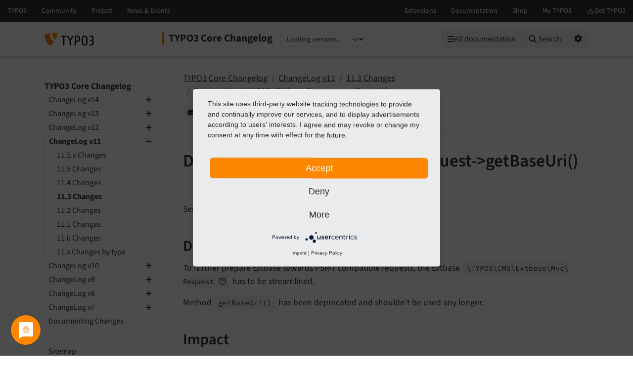

--- FILE ---
content_type: text/html
request_url: https://docs.typo3.org/c/typo3/cms-core/main/en-us/Changelog/11.3/Deprecation-94223-ExtbaseRequest-getBaseUri.html
body_size: 6193
content:
<!DOCTYPE html>
<html class="no-js" lang="en">
<head>
    <title>Deprecation: #94223 - Extbase Request-&gt;getBaseUri() — TYPO3 Core Changelog main
        documentation</title>

    
<meta charset="utf-8">
<meta content="width=device-width, initial-scale=1.0" name="viewport">
<meta content="phpdocumentor/guides" name="generator">
<meta content="TYPO3 Core Changelog" name="docsearch:name">
<meta content="" name="docsearch:package_type">
<meta content="main" name="docsearch:release">
<meta content="main" name="docsearch:version">
<meta content="2026-01-17T11:16:04+00:00" name="docsearch:modified">
<meta content="2026-01-17T11:16:04+00:00" name="dc.modified">
<meta content="2026-01-17T11:16:04+00:00" property="article:modified_time">
    <link href="http://purl.org/dc/elements/1.1/" rel="schema.dc">
<link href="https://cdn.typo3.com/typo3documentation/theme/typo3-docs-theme/0.35.1/css/theme.css" rel="stylesheet">
<link href="https://docs.typo3.org/search/" rel="search" title="Search">
<script src="https://cdn.typo3.com/typo3infrastructure/universe/dist/webcomponents-loader.js"></script>
<script src="https://cdn.typo3.com/typo3infrastructure/universe/dist/typo3-universe.js" type="module"></script>
                        <link href="Deprecation-94209-BackendModuleLayoutViewHelpers.html" rel="prev" title="Deprecation: #94209 - Backend ModuleLayout ViewHelpers"/>
            <link href="Deprecation-94225-FbecontainerViewHelper.html" rel="next" title="Deprecation: #94225 - f:be.container ViewHelper"/>
            <link href="../../Index.html" rel="top" title="TYPO3 Core Changelog"/>
    </head>
<body>
<div class="page">
    <header>
    <div class="page-topbar">
        <div class="page-topbar-inner">
            <typo3-universe active="documentation">
                <div style="display: block; height: 44px; background-color: #313131;"></div>
            </typo3-universe>
        </div>
    </div>
    <div class="page-header">
        <div class="page-header-inner">
            <div class="d-flex flex-wrap">
                <div class="logo-wrapper">
                    <a class="logo" href="https://docs.typo3.org/" title="TYPO3 Documentation">
                        <img alt="TYPO3 Logo" class="logo-image" src="https://cdn.typo3.com/typo3documentation/theme/typo3-docs-theme/0.35.1/img/typo3-logo.svg" width="484" height="130">
                    </a>
                </div>
                <div class="align-self-center order-lg-2 order-last">
                    
<div class="toc-header">
    <div class="toc-title pe-3">
                            <a class="toc-title-project" href="../../Index.html">TYPO3 Core Changelog</a>
            </div>
    <label for="languageSelect" class="visually-hidden">Select language</label>
        <select id="languageSelect" class="form-select d-none">
        </select>

                
        <label for="versionSelect" class="visually-hidden">Select version</label>
        <select id="versionSelect" class="form-select"
                data-current-version="main"
            
        >
            <option disabled selected>Loading versions...</option>
        </select>
    </div>                </div>
                <div class="ms-auto order-lg-3 d-flex">
                    <div class="menu-search-wrapper">
                        <button id="toc-toggle" class="btn btn-light d-block d-lg-none" tabindex="0" aria-controls="toc-collapse" aria-expanded="false">
                            <i class="fas fa-bars"></i> <span class="visually-hidden">Mobile Menu</span>
                        </button>
                        <all-documentations-menu></all-documentations-menu>                        <search role="search">
                            <form action="https://docs.typo3.org/search/search" id="global-search-form" method="get">
                                <div class="sr-only"><label for="globalsearchinput">TYPO3 documentation...</label></div>
                                <div class="input-group mb-3 mt-sm-3">
                                    <select class="form-select search__scope" id="searchscope" name="scope">
                                        <option value="">Search all</option>
                                    </select>
                                    <input autocomplete="off" class="form-control shadow-none" id="globalsearchinput" name="q" placeholder="TYPO3 documentation..." type="text" value="">
                                    <button class="btn btn-light" type="submit"><i class="fa fa-search"></i>&nbsp;<span class="d-none d-md-inline">Search</span></button>
                                </div>
                            </form>
                            <div id="global-search-root"></div>
                        </search>
                        <div class="position-relative d-inline-block">
                            <button id="options-toggle" class="btn btn-light d-block" type="button" aria-expanded="false">
                                <i class="fas fa-cog"></i> <span class="visually-hidden">Options</span>
                            </button>

                            <div id="options-panel"
                                 class="shadow p-3"
                                 role="menu"
                                 aria-hidden="true">
                                <h6 class="dropdown-header text-muted text-uppercase small mb-2">Options</h6>

                                                                                                            <a class="dropdown-item d-flex align-items-center gap-2" href="https://forge.typo3.org/projects/typo3cms-core/issues/new?issue[category_id]=1004&amp;issue[subject]=Problem+on+https%3A%2F%2Fdocs.typo3.org%2Fc%2Ftypo3%2Fcms-core%2Fmain%2Fen-us%2FChangelog%2F11.3%2FDeprecation-94223-ExtbaseRequest-getBaseUri.html&amp;issue[custom_field_values][4]=14" id="btnReportIssue" rel="nofollow noopener" target="_blank">
        <i class="fas fa-comment-dots"></i>
        Give feedback
    </a>
    <a class="dropdown-item d-flex align-items-center gap-2" href="../../_sources/Changelog/11.3/Deprecation-94223-ExtbaseRequest-getBaseUri.rst.txt" rel="nofollow noopener" target="_blank">
        <i class="fas fa-code"></i>
        View source
    </a>
    <a class="dropdown-item d-flex align-items-center gap-2" href="https://docs.typo3.org/m/typo3/docs-how-to-document/main/en-us/WritingDocsOfficial/GithubMethod.html" id="btnHowToEdit" rel="nofollow noopener" target="_blank">
        <i class="fas fa-info-circle"></i>
        How to edit
    </a>
    <a class="dropdown-item d-flex align-items-center gap-2" href="https://github.com/typo3/typo3/edit/main/typo3/sysext/core/Documentation/Changelog/11.3/Deprecation-94223-ExtbaseRequest-getBaseUri.rst" id="btnEditOnGitHub" rel="nofollow noopener" target="_blank">
        <i class="fab fa-github"></i>
        Edit on GitHub
    </a>
                                                                                                                <a class="dropdown-item d-flex align-items-center gap-2" href="../../singlehtml/Index.html" target="_blank" rel="noopener">
                                            <i class="fas fa-print"></i>
                                            Full documentation (single file)
                                        </a>
                                                                                                </div>
                        </div>
                    </div>
                </div>
            </div>
        </div>
    </div>
</header>    <main class="page-main">
        <div class="page-main-inner">
            <div class="page-main-navigation">
                <nav>

                    <div id="toc-collapse">
                                                <div aria-label="main navigation" class="toc"
                             role="navigation">
                                <all-documentations-menu-mobile></all-documentations-menu-mobile>    <div aria-label="Main navigation" class="main_menu" role="navigation">
                <p class="caption">TYPO3 Core Changelog</p>
            <ul class="menu-level-1" role="menubar">
    <li class="" role="menuitem">
    <a href="../../Changelog-14.html">
        ChangeLog v14
    </a>        <ul class="menu-level-1"><li class="" role="menuitem">
    <a href="../14.1/Index.html">
        14.1 Changes
    </a></li><li class="" role="menuitem">
    <a href="../14.0/Index.html">
        14.0 Changes
    </a></li><li class="" role="menuitem">
    <a href="../../Changelog-14-combined.html">
        14.x Changes by type
    </a></li></ul></li>    <li class="" role="menuitem">
    <a href="../../Changelog-13.html">
        ChangeLog v13
    </a>        <ul class="menu-level-1"><li class="" role="menuitem">
    <a href="../13.4.x/Index.html">
        13.4.x Changes
    </a></li><li class="" role="menuitem">
    <a href="../13.4/Index.html">
        13.4 Changes
    </a></li><li class="" role="menuitem">
    <a href="../13.3/Index.html">
        13.3 Changes
    </a></li><li class="" role="menuitem">
    <a href="../13.2/Index.html">
        13.2 Changes
    </a></li><li class="" role="menuitem">
    <a href="../13.1/Index.html">
        13.1 Changes
    </a></li><li class="" role="menuitem">
    <a href="../13.0/Index.html">
        13.0 Changes
    </a></li><li class="" role="menuitem">
    <a href="../../Changelog-13-combined.html">
        13.x Changes by type
    </a></li></ul></li>    <li class="" role="menuitem">
    <a href="../../Changelog-12.html">
        ChangeLog v12
    </a>        <ul class="menu-level-1"><li class="" role="menuitem">
    <a href="../12.4.x/Index.html">
        12.4.x Changes
    </a></li><li class="" role="menuitem">
    <a href="../12.4/Index.html">
        12.4 Changes
    </a></li><li class="" role="menuitem">
    <a href="../12.3/Index.html">
        12.3 Changes
    </a></li><li class="" role="menuitem">
    <a href="../12.2/Index.html">
        12.2 Changes
    </a></li><li class="" role="menuitem">
    <a href="../12.1/Index.html">
        12.1 Changes
    </a></li><li class="" role="menuitem">
    <a href="../12.0/Index.html">
        12.0 Changes
    </a></li><li class="" role="menuitem">
    <a href="../../Changelog-12-combined.html">
        12.x Changes by type
    </a></li></ul></li>    <li class=" active" role="menuitem">
    <a href="../../Changelog-11.html">
        ChangeLog v11
    </a>        <ul class="menu-level-1"><li class="" role="menuitem">
    <a href="../11.5.x/Index.html">
        11.5.x Changes
    </a></li><li class="" role="menuitem">
    <a href="../11.5/Index.html">
        11.5 Changes
    </a></li><li class="" role="menuitem">
    <a href="../11.4/Index.html">
        11.4 Changes
    </a></li><li class=" active" role="menuitem">
    <a href="Index.html">
        11.3 Changes
    </a></li><li class="" role="menuitem">
    <a href="../11.2/Index.html">
        11.2 Changes
    </a></li><li class="" role="menuitem">
    <a href="../11.1/Index.html">
        11.1 Changes
    </a></li><li class="" role="menuitem">
    <a href="../11.0/Index.html">
        11.0 Changes
    </a></li><li class="" role="menuitem">
    <a href="../../Changelog-11-combined.html">
        11.x Changes by type
    </a></li></ul></li>    <li class="" role="menuitem">
    <a href="../../Changelog-10.html">
        ChangeLog v10
    </a>        <ul class="menu-level-1"><li class="" role="menuitem">
    <a href="../10.4.x/Index.html">
        10.4.x Changes
    </a></li><li class="" role="menuitem">
    <a href="../10.4/Index.html">
        10.4 Changes
    </a></li><li class="" role="menuitem">
    <a href="../10.3/Index.html">
        10.3 Changes
    </a></li><li class="" role="menuitem">
    <a href="../10.2/Index.html">
        10.2 Changes
    </a></li><li class="" role="menuitem">
    <a href="../10.1/Index.html">
        10.1 Changes
    </a></li><li class="" role="menuitem">
    <a href="../10.0/Index.html">
        10.0 Changes
    </a></li><li class="" role="menuitem">
    <a href="../../Changelog-10-combined.html">
        10.x Changes by type
    </a></li></ul></li>    <li class="" role="menuitem">
    <a href="../../Changelog-9.html">
        ChangeLog v9
    </a>        <ul class="menu-level-1"><li class="" role="menuitem">
    <a href="../9.5.x/Index.html">
        9.5.x Changes
    </a></li><li class="" role="menuitem">
    <a href="../9.5/Index.html">
        9.5 Changes
    </a></li><li class="" role="menuitem">
    <a href="../9.4/Index.html">
        9.4 Changes
    </a></li><li class="" role="menuitem">
    <a href="../9.3/Index.html">
        9.3 Changes
    </a></li><li class="" role="menuitem">
    <a href="../9.2/Index.html">
        9.2 Changes
    </a></li><li class="" role="menuitem">
    <a href="../9.1/Index.html">
        9.1 Changes
    </a></li><li class="" role="menuitem">
    <a href="../9.0/Index.html">
        9.0 Changes
    </a></li><li class="" role="menuitem">
    <a href="../../Changelog-9-combined.html">
        9.x Changes by type
    </a></li></ul></li>    <li class="" role="menuitem">
    <a href="../../Changelog-8.html">
        ChangeLog v8
    </a>        <ul class="menu-level-1"><li class="" role="menuitem">
    <a href="../8.7.x/Index.html">
        8.7.x Changes
    </a></li><li class="" role="menuitem">
    <a href="../8.7/Index.html">
        8.7 Changes
    </a></li><li class="" role="menuitem">
    <a href="../8.6/Index.html">
        8.6 Changes
    </a></li><li class="" role="menuitem">
    <a href="../8.5/Index.html">
        8.5 Changes
    </a></li><li class="" role="menuitem">
    <a href="../8.4/Index.html">
        8.4 Changes
    </a></li><li class="" role="menuitem">
    <a href="../8.3/Index.html">
        8.3 Changes
    </a></li><li class="" role="menuitem">
    <a href="../8.2/Index.html">
        8.2 Changes
    </a></li><li class="" role="menuitem">
    <a href="../8.1/Index.html">
        8.1 Changes
    </a></li><li class="" role="menuitem">
    <a href="../8.0/Index.html">
        8.0 Changes
    </a></li><li class="" role="menuitem">
    <a href="../../Changelog-8-combined.html">
        8.x Changes by type
    </a></li></ul></li>    <li class="" role="menuitem">
    <a href="../../Changelog-7.html">
        ChangeLog v7
    </a>        <ul class="menu-level-1"><li class="" role="menuitem">
    <a href="../7.6.x/Index.html">
        7.6.x Changes
    </a></li><li class="" role="menuitem">
    <a href="../7.6/Index.html">
        7.6 Changes
    </a></li><li class="" role="menuitem">
    <a href="../7.5/Index.html">
        7.5 Changes
    </a></li><li class="" role="menuitem">
    <a href="../7.4/Index.html">
        7.4 Changes
    </a></li><li class="" role="menuitem">
    <a href="../7.3/Index.html">
        7.3 Changes
    </a></li><li class="" role="menuitem">
    <a href="../7.2/Index.html">
        7.2 Changes
    </a></li><li class="" role="menuitem">
    <a href="../7.1/Index.html">
        7.1 Changes
    </a></li><li class="" role="menuitem">
    <a href="../7.0/Index.html">
        7.0 Changes
    </a></li><li class="" role="menuitem">
    <a href="../../Changelog-7-combined.html">
        7.x Changes by type
    </a></li></ul></li>    <li class="" role="menuitem">
    <a href="../Howto.html">
        Documenting Changes
    </a></li>    </ul>    <ul class="menu-level-1" role="menubar">
    <li class="" role="menuitem">
    <a href="../../Sitemap.html">
        Sitemap
    </a></li>    </ul>
    </div>
                        </div>
                    </div>
                </nav>
            </div>
            <div class="page-main-content">
                <div class="rst-content">                        <nav aria-label="breadcrumbs navigation" class="breadcrumb-bar" role="navigation">
        
<ol class="breadcrumb">
    <li class="breadcrumb-item"><a href="../../Index.html">TYPO3 Core Changelog</a></li>
        <li class="breadcrumb-item"><a href="../../Changelog-11.html">ChangeLog v11</a></li>
        <li class="breadcrumb-item"><a href="Index.html">11.3 Changes</a></li>
                    <li aria-current="page"  class="breadcrumb-item  active">Deprecation: #94223 - Extbase Request-&gt;getBaseUri()</li>
        </ol>
        <div class="breadcrumb-additions">                <a class="btn btn-sm btn-light" href="https://forge.typo3.org/projects/typo3cms-core/issues/new?issue[category_id]=1004&amp;issue[subject]=Problem+on+https%3A%2F%2Fdocs.typo3.org%2Fc%2Ftypo3%2Fcms-core%2Fmain%2Fen-us%2FChangelog%2F11.3%2FDeprecation-94223-ExtbaseRequest-getBaseUri.html&amp;issue[custom_field_values][4]=14" id="btnReportIssue" rel="nofollow noopener" target="_blank">
                    <span class="btn-icon"><i class="fas fa-comment-dots"></i></span>
                    <span class="btn-text">Give feedback</span>
                </a>
                            <a class="btn btn-sm btn-secondary" href="https://github.com/typo3/typo3/edit/main/typo3/sysext/core/Documentation/Changelog/11.3/Deprecation-94223-ExtbaseRequest-getBaseUri.rst" id="btnEditOnGitHub" rel="nofollow noopener" target="_blank">
                    <span class="btn-icon"><span class="fab fa-github"></span></span>
                    <span class="btn-text">Edit on GitHub</span>
                </a>
            </div>
    </nav>
                    
<article class="document" itemscope="itemscope" itemtype="http://schema.org/Article" role="main">
    <div itemprop="articleBody">
        <!-- content start -->
                
<section class="section" id="deprecation-94223-extbase-request-getbaseuri" data-rst-anchor="deprecation-94223">
            <a id="deprecation-94223"></a>
            <h1>Deprecation: #94223 - Extbase Request-&gt;getBaseUri()<a class="headerlink" href="#deprecation-94223-extbase-request-getbaseuri" data-bs-toggle="modal" data-bs-target="#linkReferenceModal"  title="Reference this headline">&nbsp;<i class="fa-solid fa-link"></i></a></h1>
            
    <p>See <a href="https://forge.typo3.org/issues/94223">forge#94223</a></p>

            <section class="section" id="description">
            <h2>Description<a class="headerlink" href="#description" data-bs-toggle="modal" data-bs-target="#linkReferenceModal"  title="Reference this headline">&nbsp;<i class="fa-solid fa-link"></i></a></h2>
            
    <p>To further prepare Extbase towards PSR-7 compatible requests, the
Extbase <code class="code-inline code-inline-long"
          translate="no"
          data-bs-toggle="modal"
          data-bs-target="#generalModal"
          data-code="\TYPO3\CMS\Extbase\Mvc\Request"
          data-shortdescription="PHP class"
          data-details="<code>class Request</code><br><em>The extbase request.</em>"
          data-morelink="https://api.typo3.org/main/classes/TYPO3-CMS-Extbase-Mvc-Request.html"              data-fqn="\TYPO3\CMS\Extbase\Mvc\Request"          data-bs-html="true"
    >
        \TYPO3\<wbr>CMS\<wbr>Extbase\<wbr>Mvc\<wbr>Request            <span class="text-secondary"><i class="fa-regular fa-circle-question"></i></span></code> has to be streamlined.</p>

            
    <p>Method <code class="code-inline code-inline-long"
          translate="no"
          data-bs-toggle="modal"
          data-bs-target="#generalModal"
          data-code="getBaseUri()"
          data-shortdescription="Code written in PHP"
          data-details="Dynamic server-side scripting language."
          data-morelink=""          data-bs-html="true"
    >
        get<wbr>Base<wbr>Uri<wbr>()</code> has been deprecated and shouldn&#039;t be
used any longer.</p>

    </section>
            <section class="section" id="impact">
            <h2>Impact<a class="headerlink" href="#impact" data-bs-toggle="modal" data-bs-target="#linkReferenceModal"  title="Reference this headline">&nbsp;<i class="fa-solid fa-link"></i></a></h2>
            
    <p>Using the method will trigger a PHP <code class="code-inline code-inline-long"
          translate="no"
          data-bs-toggle="modal"
          data-bs-target="#generalModal"
          data-code="E_USER_DEPRECATED"
          data-shortdescription="Deprecation error"
          data-details="Deprecation errors are by default not logged, however you can enable logging them (see link) on development systems.
                "
          data-morelink="https://docs.typo3.org/m/typo3/reference-coreapi/main/en-us/ApiOverview/Deprecation/Index.html#deprecation_enable_errors"          data-bs-html="true"
    >
        E_<wbr>USER_<wbr>DEPRECATED            <span class="text-secondary"><i class="fa-regular fa-circle-question"></i></span></code> error.</p>

    </section>
            <section class="section" id="affected-installations">
            <h2>Affected Installations<a class="headerlink" href="#affected-installations" data-bs-toggle="modal" data-bs-target="#linkReferenceModal"  title="Reference this headline">&nbsp;<i class="fa-solid fa-link"></i></a></h2>
            
    <p>This getter is probably used rather seldom in extensions since both
frontend and backend take care of base URI&#039;s in many cases already.
The extension scanner will find remaining usages.</p>

    </section>
            <section class="section" id="migration">
            <h2>Migration<a class="headerlink" href="#migration" data-bs-toggle="modal" data-bs-target="#linkReferenceModal"  title="Reference this headline">&nbsp;<i class="fa-solid fa-link"></i></a></h2>
            
    <p>When <code class="code-inline code-inline-long"
          translate="no"
          data-bs-toggle="modal"
          data-bs-target="#generalModal"
          data-code="getBaseUri()"
          data-shortdescription="Code written in PHP"
          data-details="Dynamic server-side scripting language."
          data-morelink=""          data-bs-html="true"
    >
        get<wbr>Base<wbr>Uri<wbr>()</code> is called in extensions, it is most likely
in a view related component. Since Fluid ViewHelpers currently still
don&#039;t receive an instance of the native PSR-7 request (which will change),
a typical substitution of this getter looks like this for now:</p>

            <div class="code-block-wrapper" translate="no">
            
    <pre class="code-block"><code class="hljs php"><span class="hljs-comment">// @todo Adapt this example as soon as ViewHelpers receive a ServerRequestInterface</span>
$request = $GLOBALS[<span class="hljs-string">'TYPO3_REQUEST'</span>];
$normalizedParams = $request-&gt;getAttribute(<span class="hljs-string">'normalizedParams'</span>);
$baseUri = $normalizedParams-&gt;getSiteUrl();</code></pre>
    <div class="code-block-actions">        <button class="code-block-copy" title="Copy to clipboard">
            <i class="icon fa-regular fa-copy code-block-copy-icon"></i>
            <i class="fa-solid fa-check code-block-check-icon code-block-hide"></i>
        </button>
        <span class="code-block-check-tooltip code-block-hide" aria-live="polite">Copied!</span>
    </div>
</div>
    </section>
    </section>
        <!-- content end -->
    </div>
</article>
                        
            <nav aria-label="Page navigation">
            <ul class="pagination justify-content-center"><li class="page-item">
                            <a class="page-link" href="Deprecation-94209-BackendModuleLayoutViewHelpers.html"
                               title="Accesskey Alt(+Shift)+p">
                                <i class="fa-solid fa-chevron-left"></i> Previous
                            </a>
                        </li>
                    <li class="page-item">
                            <a class="page-link" href="Deprecation-94225-FbecontainerViewHelper.html"
                               title="Accesskey Alt(+Shift)+n">
                                Next <i class="fa-solid fa-chevron-right"></i>
                            </a>
                        </li>
                    </ul>
        </nav>
                    </div>
            </div>
        </div>
    </main>

    <div class="modal fade" id="linkReferenceModal" tabindex="-1" aria-labelledby="linkReferenceModalLabel"
    aria-hidden="true" data-current-filename="Changelog/11.3/Deprecation-94223-ExtbaseRequest-getBaseUri" data-interlink-shortcode="changelog">
    <div class="modal-dialog">
        <div class="modal-content">
            <div class="modal-header">
                <h5 class="modal-title" id="linkReferenceModalLabel">Reference to the headline</h5>
                <button type="button" class="btn-close" data-bs-dismiss="modal" aria-label="Close"></button>
            </div>
            <div class="modal-body">
                <div class="alert alert-success d-none" id="permalink-alert-success" role="alert"></div>
                <div class="mb-3">
                    <div class="permalink-short-wrapper">
                        <label for="permalink-short" class="col-form-label">Permalink (Shortlink)</label>
                        <div class="input-group">
                            <input class="form-control code" id="permalink-short" readonly>
                            <button type="button" class="btn btn-outline-secondary copy-button" data-target="permalink-short"><i class="far fa-clone"></i></button>
                        </div>
                        <p><em>Copy and freely share the link</em></p>
                    </div>
                    <label for="permalink-uri" class="col-form-label">URL</label>
                    <div class="input-group">
                        <input class="form-control code" id="permalink-uri" readonly>
                        <button type="button" class="btn btn-outline-secondary copy-button" data-target="permalink-uri"><i class="far fa-clone"></i></button>
                    </div>
                </div>
                <div class="mb-3">
                    <div class="alert alert-warning alert-permalink-rst" role="alert">This link target has no permanent anchor assigned.                        You can make a <a href="https://github.com/typo3/typo3/edit/main/typo3/sysext/core/Documentation/Changelog/11.3/Deprecation-94223-ExtbaseRequest-getBaseUri.rst">pull request on GitHub</a> to suggest an anchor.
                        The link below can be used, but is prone to change if the page gets moved.
                    </div>
                    <label for="permalink-rst" class="col-form-label">Link in reStructuredText (reST)</label>
                    <div class="input-group">
                        <textarea class="form-control code" id="permalink-rst" readonly></textarea>
                        <button type="button" class="btn btn-outline-secondary copy-button" data-target="permalink-rst"><i class="far fa-clone"></i></button>
                    </div>
                    <p><em>Copy this link into your TYPO3 manual.</em></p>
                </div>
                <div class="mb-3">
                    <label for="permalink-md" class="col-form-label">Link in Markdown</label>
                    <div class="input-group">
                        <textarea class="form-control code" id="permalink-md" readonly></textarea>
                        <button type="button" class="btn btn-outline-secondary copy-button" data-target="permalink-md"><i class="far fa-clone"></i></button>
                    </div>
                </div>
                <div class="mb-3">
                    <label for="permalink-html" class="col-form-label">Link in HTML</label>
                                        <div class="input-group">
                        <textarea class="form-control code" id="permalink-html" readonly></textarea>
                        <button type="button" class="btn btn-outline-secondary copy-button" data-target="permalink-html"><i class="far fa-clone"></i></button>
                    </div>
                </div>
            </div>
            <div class="modal-footer">
                <button type="button" class="btn btn-secondary" data-bs-dismiss="modal">Close</button>
            </div>
        </div>
    </div>
</div>    <div class="modal fade" id="generalModal" tabindex="-1" aria-labelledby="linkReferenceModalLabel"
    aria-hidden="true" data-current-filename="Changelog/11.3/Deprecation-94223-ExtbaseRequest-getBaseUri"
>
    <div class="modal-dialog">
        <div class="modal-content">
            <div class="modal-header">
                <h5 class="modal-title" id="generalModalLabel"></h5>
                <button type="button" class="btn-close" data-bs-dismiss="modal" aria-label="Close"></button>
            </div>
            <div class="modal-body">
                <div class="alert alert-success d-none" id="general-alert-success" role="alert"></div>
                <div id="generalModalContent">
                </div>
            </div>
            <div class="modal-footer justify-content-between">
                <div id="generalModalCustomButtons"></div>
                <button type="button" class="btn btn-secondary" data-bs-dismiss="modal"><i class="fa-regular fa-circle-xmark"></i>&nbsp;Close</button>
            </div>
        </div>
    </div>
</div></div>


<footer class="page-footer">
    <div class="frame frame-ruler-before frame-background-dark">
        <div class="frame-container">
            <div class="frame-inner">
                <ul class="footer-simplemenu">
                        <li><a href="https://extensions.typo3.org/extension/core/" title="Home" rel="nofollow noopener"><span>Home</span></a></li>
                                                <li><a href="https://typo3.slack.com/archives/C025BQLFA" title="Contact" rel="nofollow noopener"><span>Contact</span></a></li>
                                                <li><a href="https://forge.typo3.org/projects/typo3cms-core/issues" rel="nofollow noopener" title="Issues"><span>Issues</span></a></li>
                                                <li><a href="https://github.com/typo3/typo3" rel="nofollow noopener" title="Repository"><span>Repository</span></a></li>
                                            </ul>                <div class="footer-additional">
                    <p class="text-center">Last rendered: Jan 17, 2026 11:16</p>
                </div>
                <div class="footer-meta">
                                        <div class="footer-meta-copyright">
                        &copy; since 1997 by the TYPO3 contributors
                    </div>
                    <ul class="footer-meta-navigation">
                        <li><a href="https://typo3.org/legal-notice" rel="nofollow" target="_blank" title="Legal Notice">Legal Notice</a></li>
                        <li><a href="https://typo3.org/privacy-policy" rel="nofollow" target="_blank" title="Privacy Policy">Privacy Policy</a></li>
                    </ul>
                </div>
            </div>
        </div>
    </div>
</footer>
<script src="https://cdn.typo3.com/typo3documentation/theme/typo3-docs-theme/0.35.1/js/popper.min.js"></script>
<script src="https://cdn.typo3.com/typo3documentation/theme/typo3-docs-theme/0.35.1/js/bootstrap.min.js"></script>
<script src="https://cdn.typo3.com/typo3documentation/theme/typo3-docs-theme/0.35.1/js/theme.min.js"></script>

<script id="R9wBKTwzv" src="https://app.usercentrics.eu/latest/main.js"></script>
<script data-usercentrics="Matomo" src="/js/piwik.js" type="text/plain"></script>

<script type="text/plain" data-usercentrics="Google Tag Manager">(function(w,d,s,l,i){w[l]=w[l]||[];w[l].push({'gtm.start':
new Date().getTime(),event:'gtm.js'});var f=d.getElementsByTagName(s)[0],
j=d.createElement(s),dl=l!='dataLayer'?'&l='+l:'';j.async=true;j.src=
'https://www.googletagmanager.com/gtm.js?id='+i+dl;f.parentNode.insertBefore(j,f);
})(window,document,'script','dataLayer','GTM-MKNXD8Q');</script>
</body>
</html>